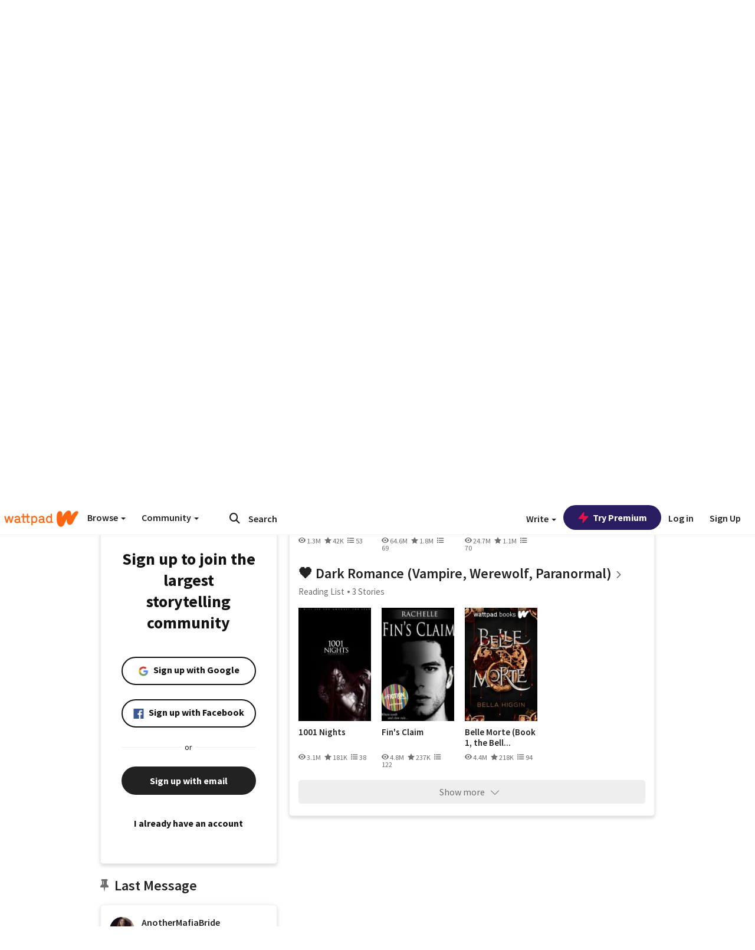

--- FILE ---
content_type: application/javascript
request_url: https://sync.springserve.com/usersync/jsonp?callback=callback
body_size: 197
content:
callback({'user_id': '22a3a201-7c19-40a9-98bc-6b7c0c44ff37'})

--- FILE ---
content_type: application/javascript;charset=utf-8
request_url: https://ase.clmbtech.com/message?cid=65973%3A3140&val_102=mobile.wattpad.com&val_120=0&val_101=65973%3A3140&val_101=ctrt%3Amobile.wattpad.com&val_122=
body_size: 216
content:
$cr.cbkf("[{\"uuid\" : \"f000437b-a2f7-4075-9239-bdd6b1061879-61nk\", \"optout\" : \"null\", \"_col_sync\" : \"false\", \"error\" : \"invalid request!!!\", \"cl\" : \"null\", \"dmp_emhash\" : \"null\", \"dmp_phhash\" : \"null\" }]")